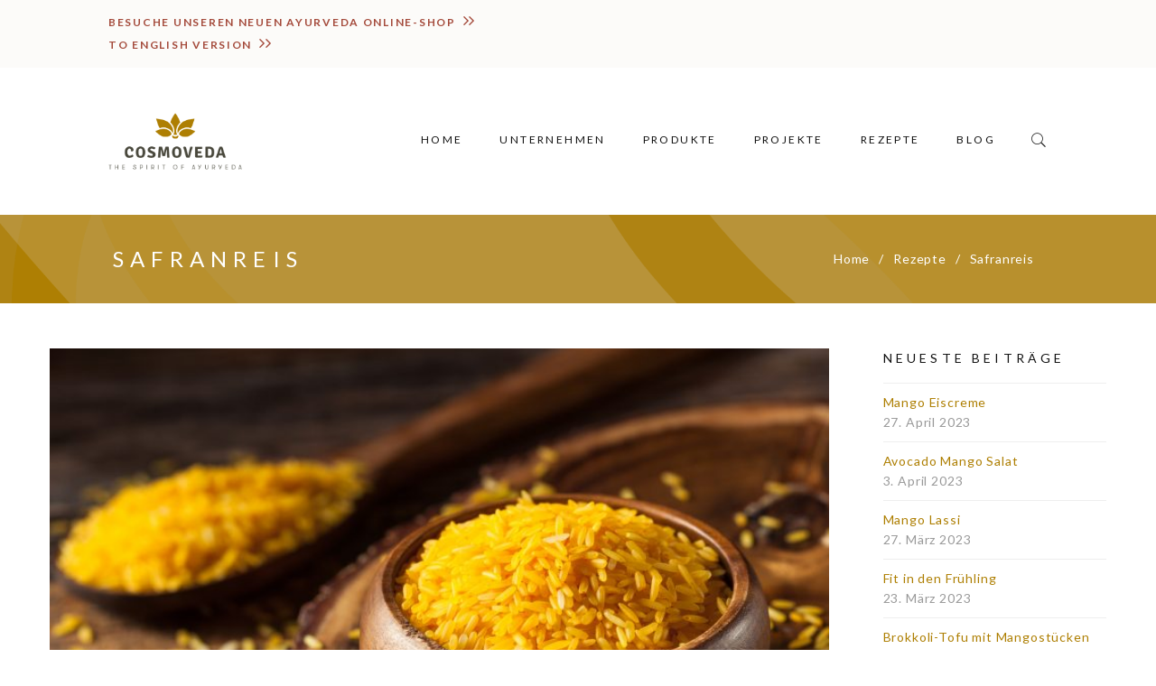

--- FILE ---
content_type: text/html; charset=UTF-8
request_url: http://www.cosmoveda.de/grune-mungobohnensuppe-mit-basmatireis-2-2/
body_size: 13356
content:
<!DOCTYPE html>
<html lang="de-DE">
<head>
		<meta charset="UTF-8">
	<meta name="viewport" content="width=device-width, initial-scale=1">
	<link rel="profile" href="http://gmpg.org/xfn/11">
	<link rel="pingback" href="http://www.cosmoveda.de/xmlrpc.php">
			<link rel="shortcut icon" href="http://www.cosmoveda.de/wp-content/uploads/2017/01/favicon.png">
		<link rel="apple-touch-icon" href="http://www.cosmoveda.de/wp-content/uploads/2017/01/apple-touch-icon.png"/>
			<title>Safranreis &#8211; COSMOVEDA</title>
<link rel='dns-prefetch' href='//cdnjs.cloudflare.com' />
<link rel='dns-prefetch' href='//css-tricks.com' />
<link rel='dns-prefetch' href='//fonts.googleapis.com' />
<link rel='dns-prefetch' href='//s.w.org' />
<link rel="alternate" type="application/rss+xml" title="COSMOVEDA &raquo; Feed" href="http://www.cosmoveda.de/feed/" />
<link rel="alternate" type="application/rss+xml" title="COSMOVEDA &raquo; Kommentar-Feed" href="http://www.cosmoveda.de/comments/feed/" />
		<script type="text/javascript">
			window._wpemojiSettings = {"baseUrl":"https:\/\/s.w.org\/images\/core\/emoji\/2\/72x72\/","ext":".png","svgUrl":"https:\/\/s.w.org\/images\/core\/emoji\/2\/svg\/","svgExt":".svg","source":{"concatemoji":"http:\/\/www.cosmoveda.de\/wp-includes\/js\/wp-emoji-release.min.js?ver=4.6.1"}};
			!function(a,b,c){function d(a){var c,d,e,f,g,h=b.createElement("canvas"),i=h.getContext&&h.getContext("2d"),j=String.fromCharCode;if(!i||!i.fillText)return!1;switch(i.textBaseline="top",i.font="600 32px Arial",a){case"flag":return i.fillText(j(55356,56806,55356,56826),0,0),!(h.toDataURL().length<3e3)&&(i.clearRect(0,0,h.width,h.height),i.fillText(j(55356,57331,65039,8205,55356,57096),0,0),c=h.toDataURL(),i.clearRect(0,0,h.width,h.height),i.fillText(j(55356,57331,55356,57096),0,0),d=h.toDataURL(),c!==d);case"diversity":return i.fillText(j(55356,57221),0,0),e=i.getImageData(16,16,1,1).data,f=e[0]+","+e[1]+","+e[2]+","+e[3],i.fillText(j(55356,57221,55356,57343),0,0),e=i.getImageData(16,16,1,1).data,g=e[0]+","+e[1]+","+e[2]+","+e[3],f!==g;case"simple":return i.fillText(j(55357,56835),0,0),0!==i.getImageData(16,16,1,1).data[0];case"unicode8":return i.fillText(j(55356,57135),0,0),0!==i.getImageData(16,16,1,1).data[0];case"unicode9":return i.fillText(j(55358,56631),0,0),0!==i.getImageData(16,16,1,1).data[0]}return!1}function e(a){var c=b.createElement("script");c.src=a,c.type="text/javascript",b.getElementsByTagName("head")[0].appendChild(c)}var f,g,h,i;for(i=Array("simple","flag","unicode8","diversity","unicode9"),c.supports={everything:!0,everythingExceptFlag:!0},h=0;h<i.length;h++)c.supports[i[h]]=d(i[h]),c.supports.everything=c.supports.everything&&c.supports[i[h]],"flag"!==i[h]&&(c.supports.everythingExceptFlag=c.supports.everythingExceptFlag&&c.supports[i[h]]);c.supports.everythingExceptFlag=c.supports.everythingExceptFlag&&!c.supports.flag,c.DOMReady=!1,c.readyCallback=function(){c.DOMReady=!0},c.supports.everything||(g=function(){c.readyCallback()},b.addEventListener?(b.addEventListener("DOMContentLoaded",g,!1),a.addEventListener("load",g,!1)):(a.attachEvent("onload",g),b.attachEvent("onreadystatechange",function(){"complete"===b.readyState&&c.readyCallback()})),f=c.source||{},f.concatemoji?e(f.concatemoji):f.wpemoji&&f.twemoji&&(e(f.twemoji),e(f.wpemoji)))}(window,document,window._wpemojiSettings);
		</script>
		<style type="text/css">
img.wp-smiley,
img.emoji {
	display: inline !important;
	border: none !important;
	box-shadow: none !important;
	height: 1em !important;
	width: 1em !important;
	margin: 0 .07em !important;
	vertical-align: -0.1em !important;
	background: none !important;
	padding: 0 !important;
}
</style>
<link rel='stylesheet' id='thememove-font-stroke7-css'  href='http://www.cosmoveda.de/wp-content/themes/tm-polygon/css/pe-icon-7-stroke.css?ver=4.6.1' type='text/css' media='all' />
<link rel='stylesheet' id='contact-form-7-css'  href='http://www.cosmoveda.de/wp-content/plugins/contact-form-7/includes/css/styles.css?ver=4.7' type='text/css' media='all' />
<link rel='stylesheet' id='essential-grid-plugin-settings-css'  href='http://www.cosmoveda.de/wp-content/plugins/essential-grid/public/assets/css/settings.css?ver=2.1.0' type='text/css' media='all' />
<link rel='stylesheet' id='tp-open-sans-css'  href='http://fonts.googleapis.com/css?family=Open+Sans%3A300%2C400%2C600%2C700%2C800&#038;ver=4.6.1' type='text/css' media='all' />
<link rel='stylesheet' id='tp-raleway-css'  href='http://fonts.googleapis.com/css?family=Raleway%3A100%2C200%2C300%2C400%2C500%2C600%2C700%2C800%2C900&#038;ver=4.6.1' type='text/css' media='all' />
<link rel='stylesheet' id='tp-droid-serif-css'  href='http://fonts.googleapis.com/css?family=Droid+Serif%3A400%2C700&#038;ver=4.6.1' type='text/css' media='all' />
<link rel='stylesheet' id='themepunchboxextcss-css'  href='http://www.cosmoveda.de/wp-content/plugins/essential-grid/public/assets/css/lightbox.css?ver=2.1.0' type='text/css' media='all' />
<link rel='stylesheet' id='projects-styles-css'  href='http://www.cosmoveda.de/wp-content/plugins/projects-by-woothemes/assets/css/woo-projects.css?ver=1.5.0' type='text/css' media='all' />
<link rel='stylesheet' id='projects-handheld-css'  href='http://www.cosmoveda.de/wp-content/plugins/projects-by-woothemes/assets/css/woo-projects-handheld.css?ver=1.5.0' type='text/css' media='all' />
<link rel='stylesheet' id='rs-plugin-settings-css'  href='http://www.cosmoveda.de/wp-content/plugins/revslider/public/assets/css/settings.css?ver=5.2.6' type='text/css' media='all' />
<style id='rs-plugin-settings-inline-css' type='text/css'>
#rs-demo-id {}
</style>
<link rel='stylesheet' id='tm-polygon-style-css'  href='http://www.cosmoveda.de/wp-content/themes/tm-polygon/style.css?ver=4.6.1' type='text/css' media='all' />
<link rel='stylesheet' id='tm-polygon-main-css'  href='http://www.cosmoveda.de/wp-content/themes/tm-polygon/css/main.css?ver=4.6.1' type='text/css' media='all' />
<style id='tm-polygon-main-inline-css' type='text/css'>
.mc4wp-form .input {
    max-width: 400px;
    background-color: #fff;
    border-color: #324452;
    color: #000;
}

.mc4wp-alert mc4wp-success {
    color: #fff;
}


.mc4wp-form input {
    display: inline-block !important;
    vertical-align: middle;
    margin-left: 0px !important;
    margin-top: 10px;
    margin-bottom: 15px;
    color: #fff;
}


span.wpcf7-not-valid-tip {
    color: #a44a3b;
    font-size: 1em;
    display: block;
}

div.wpcf7-validation-errors {
    border: 0px solid #f7e700;
    padding: 14px;
    background-color: #a44a3b;
    color: #fff;
    margin-left: 0px;
    margin-right: 0px;
}

div.wpcf7-mail-sent-ok {
 border: 0px solid #f7e700;
    padding: 14px;
    background-color: #ae7f03;
    color: #fff;
    margin-left: 0px;
    margin-right: 0px;
}

.mc4wp-form-basic .mc4wp-success, .mc4wp-form-theme .mc4wp-success
{
    color: #fff;
}

.sidebar .widget, .wpb_widgetised_column .widget {
    margin-bottom: 40px;
    padding-left: 30px;
}

.polygon-list ul li {
    list-style-type: none;
line-height: inherit;
}

.polygon-list.type1 li, .polygon-list.type2 li, .polygon-list.type3 li {
    position: relative;
    line-height: inherit;
}


 #site-navigation .menu > li.current-menu-item > a{
color: #ae7f03 !important; 
}

.sidebar .post-date{
    display: block;
}

.vc_tta-color-white.vc_tta-style-flat .vc_tta-tab > a:hover {
    background-color: #f2f1ed !important;
}

.vc_tta-color-white.vc_tta-style-flat .vc_tta-tab > a {
    background-color: #fff;
    color: #666;
}

.fa2 {
    display: inline-block;
    font: normal normal normal 19px/1 FontAwesome;
    text-rendering: auto;
    -webkit-font-smoothing: antialiased;
    -moz-osx-font-smoothing: grayscale;
    transform: translate(0, 0);
    color: #ae7f03;
}

@media (max-width: 768px){
.footer-column{
flex-basis: inherit !important;
    max-width: inherit !important;
}
}

.entry-content .vc_row{
    margin-left: 0;
    margin-right: 0;
}

.snapjs-left .snap-drawer-left, .snapjs-right .snap-drawer-right {
    display: block !important;
}

.current-page-ancestor.menu-item-76365 a{
    color: #ae7f03 !important;
}

.current-page-ancestor.menu-item-76580 a{
    color: #ae7f03 !important;
}

ul{
list-style-position:inside;
}

.kleinertextdunkler
{
font-family: inherit;
font-size: 88%;
font-style: inherit;
font-weight: inherit;
color: #6f6f6f;
letter-spacing: 0.7pt;
}

.single-project .big-title--single {
display: none;
}

div.wpcf7-mail-sent-ng
{
border: 0px solid #f7e700;
padding: 14px;
background-color: #a44a3b;
color: #fff;
margin-right: 0px;
}
.custom-logo { background-image: url("http://www.cosmoveda.de/wp-content/uploads/2016/11/logo-1.png") }
</style>
<link rel='stylesheet' id='tm-polygon-font-awesome-css'  href='http://www.cosmoveda.de/wp-content/themes/tm-polygon/css/font-awesome.min.css?ver=4.6.1' type='text/css' media='all' />
<link rel='stylesheet' id='tm-polygon-pe-icon-7-stroke-css'  href='http://www.cosmoveda.de/wp-content/themes/tm-polygon/css/pe-icon-7-stroke.css?ver=4.6.1' type='text/css' media='all' />
<link rel='stylesheet' id='tm-polygon-pe-icon-7-helper-css'  href='http://www.cosmoveda.de/wp-content/themes/tm-polygon/css/helper.css?ver=4.6.1' type='text/css' media='all' />
<link rel='stylesheet' id='mc4wp-form-basic-css'  href='http://www.cosmoveda.de/wp-content/plugins/mailchimp-for-wp/assets/css/form-basic.min.css?ver=4.1.11' type='text/css' media='all' />
<link rel='stylesheet' id='kirki_google_fonts-css'  href='//fonts.googleapis.com/css?family=Lato%3Aregular%2Citalic%2C100%2C700%2C400%2C400%2C400%2C400%2C900%2C500%2C600%2C500%2C400%2C400%2C400%26subset%3Dcyrillic%2Ccyrillic-ext%2Cdevanagari%2Cgreek%2Cgreek-ext%2Ckhmer%2Clatin%2Clatin-ext%2Cvietnamese&#038;ver=1.0.0' type='text/css' media='all' />
<link rel='stylesheet' id='kirki-styles-css'  href='http://www.cosmoveda.de/wp-content/themes/tm-polygon/core/customizer/kirki/assets/css/kirki-styles.css' type='text/css' media='all' />
<style id='kirki-styles-inline-css' type='text/css'>
#site-navigation .menu > li.custom-logo > a, .site-branding{padding:50px 15px 50px 15px;}.site-branding a img{max-height:100px;max-width:;}.pri-color, .scrollup, .woocommerce div.product p.price, .woo-content-product .amount, .woocommerce div.product span.price, .vc_progress_bar .value-item > span, .thememove_testimonials .owl-controls .owl-nav .owl-prev, .thememove_testimonials .owl-controls .owl-nav .owl-next, .polygon-list.type1 li:before, .polygon-list.type2 li:before, .polygon-list.type3 li:before, .vc_tta-accordion.vc_tta-color-grey.vc_tta-style-classic .vc_tta-panel.vc_active .vc_tta-panel-heading a, .vc_tta-accordion.vc_tta-color-grey.vc_tta-style-classic .vc_tta-panel.vc_active .vc_tta-panel-heading:hover a, .vc_tta-accordion.vc_tta-color-grey.vc_tta-style-classic .vc_tta-panel .vc_tta-panel-heading a:hover, .countdown-clock > h1, .countdown-clock > h2, .countdown-clock > h3, .countdown-clock > h4, .countdown-clock > h5, .countdown-clock > h6, .single-post .entry-title, .vc_tta.vc_tta-spacing-1.tab-skin2 .vc_tta-tab.vc_active a,.vc_tta.vc_tta-spacing-1.tab-skin2 .vc_tta-tab a:hover, .polygon-hoz-tab.vc_tta-tabs .vc_tta-tab.vc_active a .vc_tta-title-text, .polygon-hoz-tab.vc_tta-tabs .vc_tta-tab a:hover .vc_tta-title-text, .woocommerce .shop_table.cart, .vc_progress_bar .value-item > span, .countdown-clock.type02 div h1:first-child, .drop-caps.skin5:first-letter, .snap-drawer-right aside.widget .menu-main-container li a:hover, .snap-drawer-right aside.widget .menu-second-menu-container li a:hover, .woocommerce nav.woocommerce-pagination ul li a:focus, .woocommerce nav.woocommerce-pagination ul li a:hover, .woocommerce nav.woocommerce-pagination ul li span.current , .contact-detail span[class*="pe-7s"]:before{color:#ae7f03;}.pri-bg, .scrollup:hover, .woocommerce .woocommerce-tabs ul.tabs li.active a, .woocommerce ul.products li.product .onsale, .polygon-grid .minimal-light .esg-navigationbutton, .polygon-grid .minimal-light .esg-navigationbutton:hover, .recent-posts__item .recent-posts-desc .dates, .title-arrow, .post-table-sub-content > .dates, .post .post-quote, .vc_tta.vc_tta-spacing-1.tab-skin1 .vc_tta-tab.vc_active a, .vc_tta.vc_tta-spacing-1.tab-skin1 .vc_tta-tab a:hover, .vc_pie_chart .vc_pie_wrapper .vc_pie_chart_value, .vc_progress_bar.dark .value-item .content-item .vc_bar .vc_label_units, .drop-caps.skin2:first-letter, .vc_tta.vc_tta-spacing-1.tab-skin1 .vc_tta-panels-container .vc_active .vc_tta-panel-heading{background-color:#ae7f03;}.mini-cart .widget_shopping_cart_content, .search-box input[type="search"], .scrollup, .woocommerce .woocommerce-tabs ul.tabs li.active a, .vc_tta.vc_tta-spacing-1.tab-skin1 .vc_tta-tab.vc_active a, .polygon-hoz-tab.vc_tta-tabs .vc_tta-tab a, .vc_tta.vc_tta-spacing-1.tab-skin1 .vc_tta-tab a:hover, .vc_tta-tabs:not([class*=vc_tta-gap]):not(.vc_tta-o-no-fill).vc_tta-tabs-position-left .vc_tta-tab.vc_active>a , .drop-caps.skin2:first-letter, .woocommerce nav.woocommerce-pagination ul li a:focus, .woocommerce nav.woocommerce-pagination ul li a:hover, .woocommerce nav.woocommerce-pagination ul li span.current , .vc_tta.vc_tta-spacing-1.tab-skin1 .vc_tta-panels-container .vc_active .vc_tta-panel-heading{border-color:#ae7f03;}.title-arrow:after, blockquote{border-left-color:#ae7f03;}.vc_progress_bar.dark .value-item .content-item .vc_bar .vc_label_units:after, .vc_pie_chart .vc_pie_wrapper .vc_pie_chart_value:after{border-top-color:#ae7f03;}.second-color, .scrollup:hover{color:#cea952;}.second-bg{background-color:#cea952;}a{color:#ae7f03;}a:hover, .sidebar .widget .tagcloud a:hover, .post-table-content .entry-title a:hover, .post-table-sub-content .entry-title a:hover,.postcontent-type02 article.post .postcontent-gird-content .entry-title a:hover,.single-post .comment .comment-reply-link:hover, .page .comment .comment-reply-link:hover,.post-navigation .nav-links a:hover, .author-info .author-email a, .single-post .tags a:hover, .single-post .tags a:focus, .mini-cart .widget_shopping_cart_content .wc-forward:hover,.mini-cart .widget_shopping_cart_content .cart_list li .remove:hover, .related-projects .project-title a:hover, .social-menu.link-black ul li a:hover{color:#926c17;}.sidebar .widget .tagcloud a:hover, .single-post .tags a:hover, .single-post .tags a:focus{border-color:#926c17;}.tm_bread_crumb a, .tm_bread_crumb{color:#ffffff;}.tm_bread_crumb a:hover{color:#ffffff;}body{font-family:Lato;font-weight:400;font-size:14px;letter-spacing:0.06em;color:#999999;}h1,h2,h3,h4,h5,h6{font-family:Lato;font-weight:400;letter-spacing:0.3em;}h1, h2, h3, h4, h5, h6{color:#111111;}h1{font-size:50px;}h2{font-size:32px;}h3{font-size:24px;}h4{font-size:18px;}h5{font-size:14px;}h6{font-size:12px;}body.boxed{background-color:#999999;}.search-cart #open-right i, .search-cart #open-right span{color:#ffffff;}.search-cart #open-right:hover i, .search-cart #open-right:hover span{color:#ae7f03;}#open-left{color:#111111;}#site-navigation{font-family:Lato;font-weight:400;font-size:12px;}#site-navigation .menu > ul > li > a, #site-navigation .menu > li > a{color:#111111;}#site-navigation .menu > ul > li > a:hover, #site-navigation .menu > li > a:hover{color:#ae7f03;}.header03 #site-navigation .menu > ul > li.current-menu-item a, .header03 #site-navigation .menu > li.current-menu-item a, .header03 #site-navigation .menu > ul > li:hover a, .header03 #site-navigation .menu > li:hover a{border-color:#ae7f03;}#site-navigation .sub-menu,#site-navigation .children{font-family:Lato;}#site-navigation .sub-menu li a, #site-navigation .children li a{font-weight:400;font-size:12px;color:#ffffff;}#site-navigation .sub-menu li a:hover, #site-navigation .children li a:hover, #site-navigation .menu li.mega-menu > .sub-menu .mega_menu_shop a:hover{color:#ae7f03;}.site-header.sticky-menu.headroom--not-top #site-navigation .menu > ul > li > a, .site-header.sticky-menu.headroom--not-top #site-navigation .menu > li > a, .site-header.sticky-menu.headroom--not-top .search-box i:before, .site-header.sticky-menu.headroom--not-top .search-box i:after, .site-header.sticky-menu.headroom--not-top .mini-cart .mini-cart__button .mini-cart-icon:before, .site-header.sticky-menu.headroom--not-top .title-cart{color:#111111;}#site-navigation .primary-menu{margin:0px 0px 0px 0px;}#site-navigation .menu > ul > li > a, #site-navigation .menu > li > a, .search-cart{padding:42px 19px 42px 19px;}#site-navigation .primary-menu .sub-menu, #site-navigation .menu .children{padding:20px 30px 20px 30px;}#site-navigation .menu .sub-menu li a, #site-navigation .menu .children li a{padding:13px 0px 13px 0px;}#site-navigation #primary-menu > li{border-width:0px 0px 0px 0px;border-style:solid;border-color:#999999;}#site-navigation #primary-menu > li:hover{border-color:#999999;}#site-navigation #primary-menu li .sub-menu li:first-child a{border-width:0 0 0px 0;}#site-navigation #primary-menu li .sub-menu li a{border-width:1px 0 0px 0;border-style:solid;border-color:rgba(255,255,255,0.05);}#site-navigation #primary-menu li .sub-menu li a:hover{border-color:rgba(255,255,255,0.05);}.main-navigation{background-color:#ffffff;}#site-navigation .menu > ul > li:after, #site-navigation .menu > li{background-color:rgba(255,255,255,0.2);}#site-navigation .sub-menu li, #site-navigation .children li, #site-navigation .primary-menu .sub-menu, #site-navigation .menu .children{background-color:#111111;}#site-navigation .sub-menu li a:hover, #site-navigation .children li a:hover{background-color:#111111;}.site-header.sticky-menu.headroom--not-top{background-color:rgba(255,255,255,0.64);}.btn, button, input[type=submit], input[type=reset], input[type=button], .woocommerce div.product form.cart .button,.woocommerce #respond input#submit, .woocommerce a.button, .woocommerce button.button, .woocommerce input.button,.woocommerce .cart .button,.woocommerce a.button.alt,.woocommerce #payment .form-row .button{font-family:Lato;font-size:12px;font-weight:900;color:#ae7f03;padding:13px 35px 13px 35px;margin:0px 10px 10px 0px;}.btn:hover, a.btn:hover, button:hover, input[type=submit]:hover, input[type=reset]:hover, input[type=button]:hover, .woocommerce div.product form.cart .button:hover,.woocommerce #respond input#submit:hover, .woocommerce a.button:hover, .woocommerce button.button:hover, .woocommerce input.button:hover,.woocommerce .cart .button:hover,.woocommerce a.button.alt:hover,.woocommerce #payment .form-row .button:hover{color:#ffffff;}.btn.skin-fill-blue{color:#ffffff;border-color:#ae7f03;background:#ae7f03;}.btn.skin-fill-blue:hover{color:#ffffff;border-color:#cea952;background:#cea952;}.btn.skin-fill-blue.has-icon i{color:#ae7f03;background-color:#ffffff;}.btn.skin-fill-white, .btn.skin-fill-white span{color:#ae7f03;}.btn.skin-fill-white:hover{color:#926c17;border-color:#f5f5f5;background:#f5f5f5;}.btn.skin-fill-white.has-icon i{color:;background-color:#ae7f03;}.btn.skin-fill-black, .btn.skin-fill-black span{color:#ffffff;}.btn.skin-fill-black:hover{color:#ffffff;border-color:#333333;background:#333333;}.btn, button, input[type=submit], input[type=reset], input[type=button], .woocommerce div.product form.cart .button, .woocommerce #respond input#submit, .woocommerce a.button, .woocommerce button.button, .woocommerce input.button,.woocommerce a.button.alt,.woocommerce #payment .form-row .button{border-width:2px 2px 2px 2px;}.btn, button, input[type=submit], input[type=reset], input[type=button], .woocommerce div.product form.cart .button, .woocommerce #respond input#submit, .woocommerce a.button, .woocommerce button.button, .woocommerce input.button,.woocommerce .cart .button,.woocommerce a.button.alt,.woocommerce #payment .form-row .button{border-style:solid;border-color:#ae7f03;background:rgba(255,255,255,0);}.btn:hover, button:hover, input[type=submit]:hover, input[type=reset]:hover, input[type=button]:hover, .woocommerce div.product form.cart .button:hover, .woocommerce #respond input#submit:hover, .woocommerce a.button:hover, .woocommerce button.button, .woocommerce input.button:hover,.woocommerce .cart .button:hover,.woocommerce a.button.alt:hover,.woocommerce #payment .form-row .button:hover{border-color:#ae7f03;}.btn.skin-fill-white{border-color:#ffffff;background:#ffffff;}.btn.skin-fill-black{border-color:#111111;background:#111111;}.btn:hover, button:hover, input[type=submit]:hover, input[type=reset]:hover, input[type=button]:hover, .woocommerce div.product form.cart .button:hover,.woocommerce #respond input#submit:hover, .woocommerce a.button:hover, .woocommerce button.button:hover, .woocommerce input.button:hover,.woocommerce .cart .button:hover,.woocommerce a.button.alt:hover,.woocommerce #payment .form-row .button:hover{background:#ae7f03;}.btn.skin-fill-black.has-icon i{background-color:#ffffff;}.site-top .top-has-link *[class*="pe-7s"], .site-top .fa{font-size:18px;color:#a44a3b;}.site-top{font-family:Lato;padding:10px 0px 15px 0px;margin:0px 0px 0px 0px;border-width:0px 0px 0px 0px;border-style:solid;border-color:#dddddd;background-color:#fcfbf9;}.site-top .top-has-link{font-size:15px;font-weight:500;color:#a44a3b;}.site-top .top-has-link a{font-family:Lato;font-size:16px;font-weight:600;color:#a44a3b;}.site-top .top-has-link a:hover{color:#6a4c3f;}.site-header{font-family:Lato;font-size:14px;font-weight:500;border-width:0px 0px 0px 0px;border-style:solid;border-color:#000000;}.site-header,.extra-info h3{color:#020202;}.search-box i:before, .search-box i:after{color:#111111;}.site-header, .sticky-menu{background-color:#ffffff;}.footer-column-container .footer-column:first-child{flex-basis:35%;max-width:35%;}.footer-column-container .footer-column:nth-child(2){flex-basis:25%;max-width:25%;}.footer-column-container .footer-column:nth-child(3){flex-basis:20%;max-width:20%;}.footer-column-container .footer-column:nth-child(4){flex-basis:20%;max-width:20%;}body footer{font-family:Lato;font-size:14px;font-weight:400;color:#999999;}body footer a{color:#999999;}body footer a:hover{color:#ae7f03;}body footer .widget-title{color:#ffffff;}.site-footer .widget.widget_recent_entries ul li a:before{color:#999999;}.site-footer{padding:100px 0px 100px 0px;margin:0px 0px 0px 0px;background-color:#222222;}.site-footer .widget.widget_recent_entries ul li, .site-footer .widget.widget_recent_entries ul li:first-child{border-color:#333333;}.copyright{padding:0px 0px 15px 0px;color:#999999;background-color:#333333;}.copyright a{color:#ffffff;}.copyright a:hover{color:#1674D1;}.social-menu .menu li a:before{font-size:16px;}.big-title .entry-title{font-family:Lato;font-weight:400;letter-spacing:0.3em;color:#ffffff;font-size:24px;padding:30px 20px 30px 20px;}.big-title{background-color:#ae7f03;background-image:url("http://cosmoveda.lotus.lotus-life.info/wordpress3/wp-content/uploads/2016/11/parallax-hintergrund-braun-schwach.png");}.big-title:after{background-color:rgba(238,238,238,0);}.shop-title.big-title{background-color:#ffffff;background-image:url("http://polygon.thememove.com/data/images/section/bg-header-shop.jpg");}.big-title--single .entry-title{font-family:Lato;font-weight:400;letter-spacing:0.3em;color:#ffffff;font-size:24px;padding:0px 20px 0px 20px;}.big-title--single{background-color:#ae7f03;background-image:url("http://cosmoveda.lotus.lotus-life.info/wordpress3/wp-content/uploads/2016/11/parallax-hintergrund-braun-schwach.png");}.big-title--single:after{background-color:rgba(238,238,238,0);}@media ( max-width: 61.9375rem ){.site-header{background-color:#ffffff;}}
</style>
<script type='text/javascript' src='http://www.cosmoveda.de/wp-includes/js/jquery/jquery.js?ver=1.12.4'></script>
<script type='text/javascript' src='http://www.cosmoveda.de/wp-includes/js/jquery/jquery-migrate.min.js?ver=1.4.1'></script>
<script type='text/javascript' src='http://www.cosmoveda.de/wp-content/plugins/essential-grid/public/assets/js/lightbox.js?ver=2.1.0'></script>
<script type='text/javascript' src='http://www.cosmoveda.de/wp-content/plugins/essential-grid/public/assets/js/jquery.themepunch.tools.min.js?ver=2.1.0'></script>
<script type='text/javascript' src='http://www.cosmoveda.de/wp-content/plugins/revslider/public/assets/js/jquery.themepunch.revolution.min.js?ver=5.2.6'></script>
<script type='text/javascript' src='http://www.cosmoveda.de/wp-content/themes/tm-polygon/js/smoothscroll.js?ver=4.6.1'></script>
<link rel='https://api.w.org/' href='http://www.cosmoveda.de/wp-json/' />
<link rel="EditURI" type="application/rsd+xml" title="RSD" href="http://www.cosmoveda.de/xmlrpc.php?rsd" />
<link rel="wlwmanifest" type="application/wlwmanifest+xml" href="http://www.cosmoveda.de/wp-includes/wlwmanifest.xml" /> 
<link rel='prev' title='Rote Linsenbällchen' href='http://www.cosmoveda.de/grune-mungobohnensuppe-mit-basmatireis-2/' />
<link rel='next' title='Die sechs Geschmäcker' href='http://www.cosmoveda.de/die-sechs-geschmaecker/' />
<meta name="generator" content="WordPress 4.6.1" />
<link rel="canonical" href="http://www.cosmoveda.de/grune-mungobohnensuppe-mit-basmatireis-2-2/" />
<link rel='shortlink' href='http://www.cosmoveda.de/?p=75885' />
<link rel="alternate" type="application/json+oembed" href="http://www.cosmoveda.de/wp-json/oembed/1.0/embed?url=http%3A%2F%2Fwww.cosmoveda.de%2Fgrune-mungobohnensuppe-mit-basmatireis-2-2%2F" />
<link rel="alternate" type="text/xml+oembed" href="http://www.cosmoveda.de/wp-json/oembed/1.0/embed?url=http%3A%2F%2Fwww.cosmoveda.de%2Fgrune-mungobohnensuppe-mit-basmatireis-2-2%2F&#038;format=xml" />
		<script type="text/javascript">
			var ajaxRevslider;
			
			jQuery(document).ready(function() {
				// CUSTOM AJAX CONTENT LOADING FUNCTION
				ajaxRevslider = function(obj) {
				
					// obj.type : Post Type
					// obj.id : ID of Content to Load
					// obj.aspectratio : The Aspect Ratio of the Container / Media
					// obj.selector : The Container Selector where the Content of Ajax will be injected. It is done via the Essential Grid on Return of Content
					
					var content = "";

					data = {};
					
					data.action = 'revslider_ajax_call_front';
					data.client_action = 'get_slider_html';
					data.token = 'e5b35e6322';
					data.type = obj.type;
					data.id = obj.id;
					data.aspectratio = obj.aspectratio;
					
					// SYNC AJAX REQUEST
					jQuery.ajax({
						type:"post",
						url:"http://www.cosmoveda.de/wp-admin/admin-ajax.php",
						dataType: 'json',
						data:data,
						async:false,
						success: function(ret, textStatus, XMLHttpRequest) {
							if(ret.success == true)
								content = ret.data;								
						},
						error: function(e) {
							console.log(e);
						}
					});
					
					 // FIRST RETURN THE CONTENT WHEN IT IS LOADED !!
					 return content;						 
				};
				
				// CUSTOM AJAX FUNCTION TO REMOVE THE SLIDER
				var ajaxRemoveRevslider = function(obj) {
					return jQuery(obj.selector+" .rev_slider").revkill();
				};

				// EXTEND THE AJAX CONTENT LOADING TYPES WITH TYPE AND FUNCTION
				var extendessential = setInterval(function() {
					if (jQuery.fn.tpessential != undefined) {
						clearInterval(extendessential);
						if(typeof(jQuery.fn.tpessential.defaults) !== 'undefined') {
							jQuery.fn.tpessential.defaults.ajaxTypes.push({type:"revslider",func:ajaxRevslider,killfunc:ajaxRemoveRevslider,openAnimationSpeed:0.3});   
							// type:  Name of the Post to load via Ajax into the Essential Grid Ajax Container
							// func: the Function Name which is Called once the Item with the Post Type has been clicked
							// killfunc: function to kill in case the Ajax Window going to be removed (before Remove function !
							// openAnimationSpeed: how quick the Ajax Content window should be animated (default is 0.3)
						}
					}
				},30);
			});
		</script>
		<style type="text/css">
			::-webkit-scrollbar {
			max-width: 10px;
			background-color: #cea952;
		}

		::-webkit-scrollbar-thumb {
			background-color: #ae7f03;
		}

		/*::-webkit-scrollbar-thumb:window-inactive {*/
			/*background: rgba(33, 33, 33, .3);*/
		/*}*/
	</style>
<meta name="generator" content="Powered by Visual Composer - drag and drop page builder for WordPress."/>
<!--[if lte IE 9]><link rel="stylesheet" type="text/css" href="http://www.cosmoveda.de/wp-content/plugins/js_composer/assets/css/vc_lte_ie9.min.css" media="screen"><![endif]--><!--[if IE  8]><link rel="stylesheet" type="text/css" href="http://www.cosmoveda.de/wp-content/plugins/js_composer/assets/css/vc-ie8.min.css" media="screen"><![endif]--><meta name="generator" content="Powered by Slider Revolution 5.2.6 - responsive, Mobile-Friendly Slider Plugin for WordPress with comfortable drag and drop interface." />
<noscript><style type="text/css"> .wpb_animate_when_almost_visible { opacity: 1; }</style></noscript></head>

<body class="single single-post postid-75885 single-format-standard group-blog header02  core_1342 wpb-js-composer js-comp-ver-4.12 vc_responsive">
		<div class="snap-drawers">
		<style scoped>
			.snap-drawer-left , .snap-drawer-right {
				display: none;
			}
		</style>
		<div class="snap-drawer snap-drawer-left">
			<div class="mobile-menu"><ul id="mobile-menu" class="menu"><li id="menu-item-75792" class="menu-item menu-item-type-post_type menu-item-object-page menu-item-75792"><a href="http://www.cosmoveda.de/">HOME</a><i class="sub-menu-toggle fa fa-angle-down"></i></li>
<li id="menu-item-76189" class="menu-item menu-item-type-post_type menu-item-object-page menu-item-76189"><a href="http://www.cosmoveda.de/unternehmen-cosmoveda/">UNTERNEHMEN</a><i class="sub-menu-toggle fa fa-angle-down"></i></li>
<li id="menu-item-76244" class="menu-item menu-item-type-post_type menu-item-object-page menu-item-76244"><a href="http://www.cosmoveda.de/produkte/">PRODUKTE</a><i class="sub-menu-toggle fa fa-angle-down"></i></li>
<li id="menu-item-76365" class="menu-item menu-item-type-post_type menu-item-object-page menu-item-76365"><a href="http://www.cosmoveda.de/projekte-2/">PROJEKTE</a><i class="sub-menu-toggle fa fa-angle-down"></i></li>
<li id="menu-item-76355" class="menu-item menu-item-type-taxonomy menu-item-object-category current-post-ancestor current-menu-parent current-post-parent menu-item-76355"><a href="http://www.cosmoveda.de/category/rezepte/">REZEPTE</a><i class="sub-menu-toggle fa fa-angle-down"></i></li>
<li id="menu-item-76358" class="menu-item menu-item-type-post_type menu-item-object-page menu-item-76358"><a href="http://www.cosmoveda.de/blog-grid-layout/">BLOG</a><i class="sub-menu-toggle fa fa-angle-down"></i></li>
</ul></div>		</div>

		<div class="snap-drawer snap-drawer-right">
							<i id="close-right" class="pe-7s-close"></i>
				<div class="widget-container">
											<aside id="categories-2" class="widget widget_categories"><h5 class="widget-title">WO LANDET DAS HIER??</h5>		<ul>
	<li class="cat-item cat-item-38"><a href="http://www.cosmoveda.de/category/aktuelles/" >Aktuelles</a>
</li>
	<li class="cat-item cat-item-37"><a href="http://www.cosmoveda.de/category/buchempfehlungen/" >Buchempfehlungen</a>
</li>
	<li class="cat-item cat-item-113"><a href="http://www.cosmoveda.de/category/gewuerze-kraeuter/" >Gewürze &amp; Kräuter</a>
</li>
	<li class="cat-item cat-item-120"><a href="http://www.cosmoveda.de/category/lebensweisheit/" >Lebensweisheit</a>
</li>
	<li class="cat-item cat-item-6"><a href="http://www.cosmoveda.de/category/lifestyle/" >Lifestyle</a>
</li>
	<li class="cat-item cat-item-39"><a href="http://www.cosmoveda.de/category/rezepte/" >Rezepte</a>
</li>
	<li class="cat-item cat-item-121"><a href="http://www.cosmoveda.de/category/archivierte-beitraege/" >Archivierte Beiträge</a>
</li>
		</ul>
</aside>									</div>
				<div class="social">
					<div class="social-menu"><ul id="social-menu" class="menu"><li id="menu-item-75632" class="menu-item menu-item-type-custom menu-item-object-custom menu-item-75632"><a href="https://www.abc.de">Facebook</a></li>
</ul></div>				</div>
					</div>
	</div>

	<div id="page" class="hfeed site">
		
<header class="site-header">
	<div class="site-top hidden-xs hidden-sm">
		<div class="container">
							<div class="row middle">
					<div class="col-md-7 top-has-link">
						<aside id="text-1" class="widget top-left widget_text">			<div class="textwidget"><a href="http://www.cosmoveda.de/shop/" target="_blank"><h7 style="text-transform: uppercase;text-align:right; letter-spacing:1.3pt;font-size:9pt;" class="vc_custom_heading">Besuche unseren neuen Ayurveda Online-Shop</A>&nbsp;&nbsp;<i class="fa fa-angle-right"></i><i class="fa fa-angle-right"></i>
<br><a href="http://en.cosmoveda.de" target="_blank"><h7 style="text-transform: uppercase;text-align:right; letter-spacing:1.3pt;font-size:9pt;" class="vc_custom_heading">To English Version</A>&nbsp;&nbsp;<i class="fa fa-angle-right"></i><i class="fa fa-angle-right"></i></div>
		</aside>					</div>
					<div class="col-md-5 end-md end-lg">

						
						<div class="social-menu top-has-link"><ul id="social-menu-top" class="menu"><li class="menu-item menu-item-type-custom menu-item-object-custom menu-item-75632"><a href="https://www.abc.de">Facebook</a></li>
</ul></div>					</div>
				</div>
					</div>
	</div>
	<div class="sticky-menu">
		<div class="container ">
		<div class="row middle-xs middle-sm">
			<div class="col-lg-2 col-xs-10 site-branding logo">
									<a id="logo" href="http://www.cosmoveda.de/" rel="home">
						<img
							src="http://www.cosmoveda.de/wp-content/uploads/2016/11/logo-1.png"
							alt="COSMOVEDA"/>
					</a>
							</div>
			<div class="col-xs-2 hidden-lg end">
				<i id="open-left" class="fa fa-navicon"></i>
			</div>
			<div class="col-lg-10 hidden-xs hidden-sm hidden-md">
				<nav id="site-navigation" class="main-navigation hidden-xs hidden-sm">
					<div>
													<div class="search-cart hidden-xs hidden-sm pull-right">
								<div class="search-box">
									<form role="search" method="get" class="search-form" action="http://www.cosmoveda.de/">
				<label>
					<span class="screen-reader-text">Suche nach:</span>
					<input type="search" class="search-field" placeholder="Suche&#160;&hellip;" value="" name="s" />
				</label>
				<input type="submit" class="search-submit" value="Suche" />
			</form>									<i class="pe-7s-search"></i>
								</div>
							</div>
												<div class="primary-menu pull-right"><ul id="primary-menu" class="menu"><li class="menu-item menu-item-type-post_type menu-item-object-page menu-item-75792"><a href="http://www.cosmoveda.de/">HOME</a></li>
<li class="menu-item menu-item-type-post_type menu-item-object-page menu-item-76189"><a href="http://www.cosmoveda.de/unternehmen-cosmoveda/">UNTERNEHMEN</a></li>
<li class="menu-item menu-item-type-post_type menu-item-object-page menu-item-76244"><a href="http://www.cosmoveda.de/produkte/">PRODUKTE</a></li>
<li class="menu-item menu-item-type-post_type menu-item-object-page menu-item-76365"><a href="http://www.cosmoveda.de/projekte-2/">PROJEKTE</a></li>
<li class="menu-item menu-item-type-taxonomy menu-item-object-category current-post-ancestor current-menu-parent current-post-parent menu-item-76355"><a href="http://www.cosmoveda.de/category/rezepte/">REZEPTE</a></li>
<li class="menu-item menu-item-type-post_type menu-item-object-page menu-item-76358"><a href="http://www.cosmoveda.de/blog-grid-layout/">BLOG</a></li>
</ul></div>					</div>
				</nav>
				<!-- #site-navigation -->
			</div>
		</div>
	</div>
	</div>
</header><!-- .site-header -->
				<div id="content" class="site-content">
			
	<header class="big-title--single"
	        style="background-image: url('http://cosmoveda.lotus.lotus-life.info/wordpress3/wp-content/uploads/2016/11/parallax-hintergrund-braun-schwach.png')">
		<div class="container">
			<div class="row middle">
			<h1 class="entry-title col-md-6">Safranreis</h1>							<div class="breadcrumb col-md-6 end">
					<div class="container">
						<ul class="tm_bread_crumb">
	<li class="level-1 top"><a href="http://www.cosmoveda.de/">Home</a></li>
	<li class="level-2 sub"><a href="http://www.cosmoveda.de/category/rezepte/">Rezepte</a></li>
	<li class="level-3 sub tail current">Safranreis</li>
</ul>
					</div>
				</div>
						</div>
		</div>
	</header>
	<div class="container">
		<div class="row">
																<div class="col-md-9">
				<div class="content">
											<article id="post-75885" class="gt01 post-75885 post type-post status-publish format-standard has-post-thumbnail hentry category-rezepte" itemscope="itemscope"
						         itemtype="http://schema.org/CreativeWork">
							<div class="entry-content">
											<div class="post-thumb">
			<a href="http://www.cosmoveda.de/grune-mungobohnensuppe-mit-basmatireis-2-2/"><img width="770" height="494" src="http://www.cosmoveda.de/wp-content/uploads/2016/11/iStock_95435537_XXLARGE-770x494.jpg" class="attachment-tm-polygon-post-thumb size-tm-polygon-post-thumb wp-post-image" alt="Raw Organic Yellow Saffron Rice in a Bowl" srcset="http://www.cosmoveda.de/wp-content/uploads/2016/11/iStock_95435537_XXLARGE-770x494.jpg 770w, http://www.cosmoveda.de/wp-content/uploads/2016/11/iStock_95435537_XXLARGE-600x385.jpg 600w" sizes="(max-width: 770px) 100vw, 770px" /></a>
		</div>
	
					<div class="entry-meta">
					<span class="categories-links">
						<i class="fa fa-clock-o"></i>
						8. November 2016</span>
					<span class="author vcard"><i
							class="fa fa-user"></i> Maria Ganescu</span>
					<span class="categories-links"><i
							class="fa fa-folder-open"></i><a href="http://www.cosmoveda.de/category/rezepte/" rel="category tag">Rezepte</a> </span>
					<span class="comments-counts"><i
							class="fa fa-comment"></i>0 comment</span>
				<span><a href="#" class="jm-post-like" data-post_id="75885" title="Like"><i id="icon-unlike" class="icon-unlike"></i>&nbsp;Like</a></span>
			</div><!-- .entry-meta -->
			<hr />
			<h3 class="entry-title">Safranreis</h3>
		
	<div class="entry-content">
		<p>Wie erhält der Reis ein köstlich feines Safran Aroma und wird gleichmässig goldgelb eingefärbt? Wir verraten Dir gerne unser Geheimnis: Nimm die Menge Salz, die Du für die Zubereitung der Portion Reis benötigst und gebe diese zusammen mit 4-5 ganzen Safranfäden in einen Mörser (bei einer Portion für 4-6 Portionen).</p>
<p>Verreibe nun mit kräftigen Rührbewegungen das Salz mit dem Safran im Mörser. Das Salz erhält eine leicht rosa Färbung und wird in seiner Konsistenz noch feiner.</p>
<p>Koche mit diesem Salz den Reis – Du wirst ein wunderbar duftendes und gelbgefärbtes Reisgericht erhalten, das Du nach Belieben weiterverarbeiten kannst. Zu Safran-Gemüsereis oder als Beilage zu einem delikaten Curry.</p>
<p>Safran – das kostbarste Gewürze der Welt, gehört zu der Familie der Krokusse. Aus ihren Stempelblüten werden die Safranfäden von Hand geerntet. Für 5 Gramm Safran benötigt man ca. 800 Safranblüten. Cosmoveda garantiert Dir erstklassige Ware.<br />
Wir empfehlen für die Zubereitung weissen Basmatireis, ganze Safranfäden und Steinsalz, ganz nach ayurvedischem Vorbild.</p>
<p>Du erhälst alle Produkte in Bio und Fair Trade Qualität ganz einfach in unserem <a href="http://www.cosmoveda.de/shop/de/search?page=search&amp;page_action=query&amp;desc=on&amp;sdesc=on&amp;keywords=safran" target="_blank">COSMOVEDA Online-Shop.</a></p>
			</div>
	<!-- .entry-content -->
	<div class="entry-footer">
		<div class="row middle">
			<div class="col-sm-12">
				<div class="tags">
									</div>
			</div>
		</div>
		<div class="row">
			<div class="col-sm-12">
				<div class="share">
					<h5>Share</h5>
					<span><a target="_blank"
					         href="http://www.facebook.com/sharer/sharer.php?u=http://www.cosmoveda.de/grune-mungobohnensuppe-mit-basmatireis-2-2/"><i
								class="fa fa-facebook"></i></a></span>
					<span><a target="_blank"
					         href="http://twitter.com/share?text=Safranreis&url=http://www.cosmoveda.de/grune-mungobohnensuppe-mit-basmatireis-2-2/&via=twitter&related=coderplus%3AWordpress+Tips%2C+jQuery+and+more"><i
								class="fa fa-twitter"></i></a></span>
					<span><a target="_blank" href="https://plus.google.com/share?url=http://www.cosmoveda.de/grune-mungobohnensuppe-mit-basmatireis-2-2/"><i
								class="fa fa-google-plus"></i></a></span>
				</div>
			</div>
		</div>
	</div>

								
	<nav class="navigation post-navigation" role="navigation">
		<h2 class="screen-reader-text">Beitrags-Navigation</h2>
		<div class="nav-links"><div class="nav-previous"><a href="http://www.cosmoveda.de/grune-mungobohnensuppe-mit-basmatireis-2/" rel="prev">Rote Linsenbällchen</a></div><div class="nav-next"><a href="http://www.cosmoveda.de/die-sechs-geschmaecker/" rel="next">Die sechs Geschmäcker</a></div></div>
	</nav>															</div>
							<!-- .entry-content -->
						</article><!-- #post-## -->
									</div>
			</div>
							<div class="sidebar-contain col-md-3">
	<aside class="sidebar" itemscope="itemscope" itemtype="http://schema.org/WPSideBar">
						<aside id="recent-posts-3" class="widget widget_recent_entries">		<h5 class="widget-title">Neueste Beiträge</h5>		<ul>
					<li>
				<a href="http://www.cosmoveda.de/mango-eiscreme/">Mango Eiscreme</a>
							<span class="post-date">27. April 2023</span>
						</li>
					<li>
				<a href="http://www.cosmoveda.de/avocado_mango_salat/">Avocado Mango Salat</a>
							<span class="post-date">3. April 2023</span>
						</li>
					<li>
				<a href="http://www.cosmoveda.de/mango-lassi-2/">Mango Lassi</a>
							<span class="post-date">27. März 2023</span>
						</li>
					<li>
				<a href="http://www.cosmoveda.de/fit-in-den-fruehling/">Fit in den Frühling</a>
							<span class="post-date">23. März 2023</span>
						</li>
					<li>
				<a href="http://www.cosmoveda.de/brokkoli-tofu-mit-mangostuecken/">Brokkoli-Tofu mit Mangostücken</a>
							<span class="post-date">6. März 2023</span>
						</li>
				</ul>
		</aside>		<aside id="categories-4" class="widget widget_categories"><h5 class="widget-title">Kategorien</h5>		<ul>
	<li class="cat-item cat-item-38"><a href="http://www.cosmoveda.de/category/aktuelles/" >Aktuelles</a>
</li>
	<li class="cat-item cat-item-37"><a href="http://www.cosmoveda.de/category/buchempfehlungen/" >Buchempfehlungen</a>
</li>
	<li class="cat-item cat-item-113"><a href="http://www.cosmoveda.de/category/gewuerze-kraeuter/" >Gewürze &amp; Kräuter</a>
</li>
	<li class="cat-item cat-item-120"><a href="http://www.cosmoveda.de/category/lebensweisheit/" >Lebensweisheit</a>
</li>
	<li class="cat-item cat-item-6"><a href="http://www.cosmoveda.de/category/lifestyle/" >Lifestyle</a>
</li>
	<li class="cat-item cat-item-39"><a href="http://www.cosmoveda.de/category/rezepte/" >Rezepte</a>
</li>
	<li class="cat-item cat-item-121"><a href="http://www.cosmoveda.de/category/archivierte-beitraege/" >Archivierte Beiträge</a>
</li>
		</ul>
</aside><aside id="archives-4" class="widget widget_archive"><h5 class="widget-title">Archiv</h5>		<label class="screen-reader-text" for="archives-dropdown-4">Archiv</label>
		<select id="archives-dropdown-4" name="archive-dropdown" onchange='document.location.href=this.options[this.selectedIndex].value;'>
			
			<option value="">Wähle den Monat</option>
				<option value='http://www.cosmoveda.de/2023/04/'> April 2023 </option>
	<option value='http://www.cosmoveda.de/2023/03/'> März 2023 </option>
	<option value='http://www.cosmoveda.de/2023/02/'> Februar 2023 </option>
	<option value='http://www.cosmoveda.de/2022/03/'> März 2022 </option>
	<option value='http://www.cosmoveda.de/2020/05/'> Mai 2020 </option>
	<option value='http://www.cosmoveda.de/2018/01/'> Januar 2018 </option>
	<option value='http://www.cosmoveda.de/2017/11/'> November 2017 </option>
	<option value='http://www.cosmoveda.de/2017/10/'> Oktober 2017 </option>
	<option value='http://www.cosmoveda.de/2017/08/'> August 2017 </option>
	<option value='http://www.cosmoveda.de/2017/07/'> Juli 2017 </option>
	<option value='http://www.cosmoveda.de/2017/06/'> Juni 2017 </option>
	<option value='http://www.cosmoveda.de/2017/03/'> März 2017 </option>
	<option value='http://www.cosmoveda.de/2017/02/'> Februar 2017 </option>
	<option value='http://www.cosmoveda.de/2017/01/'> Januar 2017 </option>
	<option value='http://www.cosmoveda.de/2016/11/'> November 2016 </option>
	<option value='http://www.cosmoveda.de/2016/07/'> Juli 2016 </option>

		</select>
		</aside>			</aside>
</div>
					</div>
	</div>
		</div> <!-- #content -->
					
														<footer class="site-footer">
										<div class="container">
						<div class="row footer-column-container">
							<div class="col-md-3 footer-column">
								<aside id="text-2" class="widget widget_text">			<div class="textwidget"><p><img style="margin-top: -10px; padding-left:120px;" src="http://cosmoveda.lotus.lotus-life.info/wordpress3/wp-content/uploads/2016/11/logo-footer.png"  alt="" /></p>
<p>Im Geiste des Ayurveda entwickeln wir für Dich außergewöhnliche Bioprodukte, die die Sinne verführen und Wohlbefinden, Lebensqualität und Lebensfreude schenken möchten.</p>
</div>
		</aside>							</div>

															<div class="col-md-3 footer-column">
									<aside id="text-5" class="widget widget_text"><h6 class="widget-title">HAST DU FRAGEN?</h6>			<div class="textwidget"><p>Wir sind telefonisch für Dich da:</p>
<p>Montag - Donnerstag<br />
8.30 - 12.00 & 13.00 - 16.00 Uhr</p>
<p>Freitag<br />
8.30 - 12.00 Uhr</p>
<p><span class="pe-7s-call"></span> &nbsp; 0049 (0) 30 - 46 79 65 60</p>
<p><span class="pe-7s-print"></span> &nbsp; 0049 (0) 30 - 46 79 65 61</p>
<p><span class="pe-7s-mail-open-file">  </span> &nbsp;  <a href="mailto:service@cosmoveda.com">service@cosmoveda.com</a></p>
<p><span class="pe-7s-map-2"></span>   &nbsp;&nbsp;  Store: Hasenheide 12<br />
&nbsp;&nbsp;&nbsp;&nbsp;&nbsp;&nbsp;&nbsp;&nbsp; D-10967 Berlin</p>
</div>
		</aside>								</div>
																						<div class="col-md-3 footer-column">
									<aside id="text-6" class="widget widget_text"><h6 class="widget-title">RECHTLICHES</h6>			<div class="textwidget"><a href="/wordpress3/datenschutzerlaerung/">Datenschutzerklärung</a>
<br><a href="/wordpress3/impressum/ ">Impressum</a>
<br><br><br></div>
		</aside><aside id="text-8" class="widget widget_text"><h6 class="widget-title">Karriere</h6>			<div class="textwidget"><a href="http://www.cosmoveda.de/jobs/">Jobs</a><br><br><br></div>
		</aside>								</div>
																						<div class="col-md-3 footer-column">
									<aside id="mc4wp_form_widget-2" class="widget widget_mc4wp_form_widget"><h6 class="widget-title">Newsletter</h6><script type="text/javascript">(function() {
	if (!window.mc4wp) {
		window.mc4wp = {
			listeners: [],
			forms    : {
				on: function (event, callback) {
					window.mc4wp.listeners.push({
						event   : event,
						callback: callback
					});
				}
			}
		}
	}
})();
</script><!-- MailChimp for WordPress v4.1.11 - https://wordpress.org/plugins/mailchimp-for-wp/ --><form id="mc4wp-form-1" class="mc4wp-form mc4wp-form-75363 mc4wp-form-basic" method="post" data-id="75363" data-name="Default sign-up form" ><div class="mc4wp-form-fields"><input class="input" type="email" name="EMAIL" placeholder="Deine eMail-Adresse" required />
      <input class="btn" type="submit" value="ANMELDEN" /><label style="display: none !important;">Leave this field empty if you're human: <input type="text" name="_mc4wp_honeypot" value="" tabindex="-1" autocomplete="off" /></label><input type="hidden" name="_mc4wp_timestamp" value="1768819050" /><input type="hidden" name="_mc4wp_form_id" value="75363" /><input type="hidden" name="_mc4wp_form_element_id" value="mc4wp-form-1" /></div><div class="mc4wp-response"></div></form><!-- / MailChimp for WordPress Plugin --></aside>								</div>
													</div>
					</div>
									</footer><!-- .site-footer -->
														<div class="copyright">
				<div class="container">
					<div class="row middle">
																		<div class="col-md-12 center">
							<div class="social">
								<div class="social-menu"><ul id="social-menu" class="menu"><li class="menu-item menu-item-type-custom menu-item-object-custom menu-item-75632"><a href="https://www.abc.de">Facebook</a></li>
</ul></div>							</div>
						</div>
												<div class="col-md-12 center">
							© Copyright 2011-2017 COSMOVEDA e.K. Günther Eckerle  –  Alle Rechte vorbehalten  –  COSMOVEDA ist ein eingetragenes Warenzeichen.

<p><br><span class="kleinertextdunkler">Texte, Konzepte und Grafiken urheberrechtlich gesichert durch notarielle Hinterlegung.</span>						</div>
					</div>
				</div>
			</div><!-- .copyright -->
			</div><!-- #page -->
		<!-- Scroll to top -->
	<a class="scrollup" title="Go to top"><i class="fa fa-angle-up"></i></a>
											<script>
				jQuery(document).ready(function ($) {
					$(".sticky-menu").headroom(
						{
							offset: $(".site-top").innerHeight(),
														onNotTop : function() {
								$('.site-branding a img').attr('src', 'http://cosmoveda.lotus.lotus-life.info/wordpress3/wp-content/uploads/2016/11/stickymenu-logo.png' );
							},
							onTop : function() {
								$('.site-branding a img').attr('src', 'http://www.cosmoveda.de/wp-content/uploads/2016/11/logo-1.png' );
							},
													}
					);
				});
			</script>
			

	
<script type="text/javascript">(function() {function addEventListener(element,event,handler) {
	if(element.addEventListener) {
		element.addEventListener(event,handler, false);
	} else if(element.attachEvent){
		element.attachEvent('on'+event,handler);
	}
}function maybePrefixUrlField() {
	if(this.value.trim() !== '' && this.value.indexOf('http') !== 0) {
		this.value = "http://" + this.value;
	}
}

var urlFields = document.querySelectorAll('.mc4wp-form input[type="url"]');
if( urlFields && urlFields.length > 0 ) {
	for( var j=0; j < urlFields.length; j++ ) {
		addEventListener(urlFields[j],'blur',maybePrefixUrlField);
	}
}/* test if browser supports date fields */
var testInput = document.createElement('input');
testInput.setAttribute('type', 'date');
if( testInput.type !== 'date') {

	/* add placeholder & pattern to all date fields */
	var dateFields = document.querySelectorAll('.mc4wp-form input[type="date"]');
	for(var i=0; i<dateFields.length; i++) {
		if(!dateFields[i].placeholder) {
			dateFields[i].placeholder = 'YYYY-MM-DD';
		}
		if(!dateFields[i].pattern) {
			dateFields[i].pattern = '[0-9]{4}-(0[1-9]|1[012])-(0[1-9]|1[0-9]|2[0-9]|3[01])';
		}
	}
}

})();</script><script type='text/javascript'>
/* <![CDATA[ */
var ajax_var = {"url":"http:\/\/www.cosmoveda.de\/wp-admin\/admin-ajax.php","nonce":"7f5978d68b"};
/* ]]> */
</script>
<script type='text/javascript' src='http://www.cosmoveda.de/wp-content/themes/tm-polygon/js/post-like.min.js?ver=1.0'></script>
<script type='text/javascript' src='http://www.cosmoveda.de/wp-content/plugins/contact-form-7/includes/js/jquery.form.min.js?ver=3.51.0-2014.06.20'></script>
<script type='text/javascript'>
/* <![CDATA[ */
var _wpcf7 = {"recaptcha":{"messages":{"empty":"Bitte best\u00e4tigen Sie, dass Sie keine Maschine sind."}}};
/* ]]> */
</script>
<script type='text/javascript' src='http://www.cosmoveda.de/wp-content/plugins/contact-form-7/includes/js/scripts.js?ver=4.7'></script>
<script type='text/javascript' src='http://www.cosmoveda.de/wp-content/themes/tm-polygon/js/jQuery.headroom.min.js?ver=2.1'></script>
<script type='text/javascript' src='http://www.cosmoveda.de/wp-content/themes/tm-polygon/js/headroom.min.js?ver=2.1'></script>
<script type='text/javascript' src='http://www.cosmoveda.de/wp-content/themes/tm-polygon/js/snap.min.js?ver=2.1'></script>
<script type='text/javascript' src='http://www.cosmoveda.de/wp-content/themes/tm-polygon/js/owl.carousel.min.js?ver=2.1'></script>
<script type='text/javascript' src='http://www.cosmoveda.de/wp-content/themes/tm-polygon/js/waypoints.min.js?ver=2.1'></script>
<script type='text/javascript' src='http://www.cosmoveda.de/wp-content/themes/tm-polygon/js/jquery.counterup.min.js?ver=2.1'></script>
<script type='text/javascript' src='http://www.cosmoveda.de/wp-content/themes/tm-polygon/js/jquery.plugin.min.js?ver=2.1'></script>
<script type='text/javascript' src='http://www.cosmoveda.de/wp-content/themes/tm-polygon/js/jquery.countdown.min.js?ver=2.1'></script>
<script type='text/javascript' src='http://www.cosmoveda.de/wp-content/themes/tm-polygon/js/scrollReveal.min.js?ver=2.1'></script>
<script type='text/javascript' src='http://www.cosmoveda.de/wp-content/themes/tm-polygon/js/jquery.fitvids.js?ver=2.1'></script>
<script type='text/javascript' src='https://cdnjs.cloudflare.com/ajax/libs/jquery.imagesloaded/3.2.0/imagesloaded.pkgd.min.js?ver=2.1'></script>
<script type='text/javascript' src='http://www.cosmoveda.de/wp-content/themes/tm-polygon/js/masonry.min.js?ver=2.1'></script>
<script type='text/javascript' src='https://css-tricks.com/examples/HorzScrolling/jquery.mousewheel.js?ver=2.1'></script>
<script type='text/javascript' src='http://www.cosmoveda.de/wp-content/themes/tm-polygon/js/main.js?ver=2.1'></script>
<script type='text/javascript' src='http://www.cosmoveda.de/wp-includes/js/wp-embed.min.js?ver=4.6.1'></script>
<script type='text/javascript'>
/* <![CDATA[ */
var mc4wp_forms_config = [];
/* ]]> */
</script>
<script type='text/javascript' src='http://www.cosmoveda.de/wp-content/plugins/mailchimp-for-wp/assets/js/forms-api.min.js?ver=4.1.11'></script>
<!--[if lte IE 9]>
<script type='text/javascript' src='http://www.cosmoveda.de/wp-content/plugins/mailchimp-for-wp/assets/js/third-party/placeholders.min.js?ver=4.1.11'></script>
<![endif]-->
</body>
</html>


--- FILE ---
content_type: text/css
request_url: http://www.cosmoveda.de/wp-content/plugins/essential-grid/public/assets/css/lightbox.css?ver=2.1.0
body_size: 2313
content:
/*! FANCY BOX MODIFICATION BY THEMEPUNCH  v2.1.5 fancyapps.com | fancyapps.com/esgbox/#license */
.esgbox-wrap,
.esgbox-skin,
.esgbox-outer,
.esgbox-inner,
.esgbox-image,
.esgbox-wrap iframe,
.esgbox-wrap object,
.esgbox-nav,
.esgbox-nav span,
.esgbox-tmp
{
	padding: 0;
	margin: 0;
	border: 0;
	outline: none;
	vertical-align: top;
}

.esgbox-wrap {
	position: absolute;
	top: 0;
	left: 0;
	z-index: 8020;
}

.esgbox-skin {
	position: relative;
	background: #f9f9f9;
	color: #444;
	text-shadow: none;
	-webkit-border-radius: 4px;
	   -moz-border-radius: 4px;
	        border-radius: 4px;
}

.esgbox-opened {
	z-index: 8030;
}

.esgbox-opened .esgbox-skin {
	-webkit-box-shadow: 0 10px 25px rgba(0, 0, 0, 0.5);
	   -moz-box-shadow: 0 10px 25px rgba(0, 0, 0, 0.5);
	        box-shadow: 0 10px 25px rgba(0, 0, 0, 0.5);
}

.esgbox-outer, .esgbox-inner {
	position: relative;
}

.esgbox-inner {
	overflow: hidden;
}

.esgbox-inner.html5video { overflow: hidden !important; }
.esgbox-type-iframe .esgbox-inner {
	-webkit-overflow-scrolling: touch;
}

.esgbox-inner video { margin-bottom:0px !important; display: block !important}

.esgbox-error {
	color: #444;
	font: 14px/20px "Helvetica Neue",Helvetica,Arial,sans-serif;
	margin: 0;
	padding: 15px;
	white-space: nowrap;
}

.esgbox-image, .esgbox-iframe {
	display: block;
	width: 100%;
	height: 100%;
}

.esgbox-image {
	max-width: 100%;
	max-height: 100%;
}

#esgbox-loading, .esgbox-close, .esgbox-prev span, .esgbox-next span {
	background-image: url(../images/esgbox_sprite.png);
}

#esgbox-loading {
	position: fixed;
	top: 50%;
	left: 50%;
	margin-top: -22px;
	margin-left: -22px;
	background-position: 0 -108px;
	opacity: 0.8;
	cursor: pointer;
	z-index: 8060;
}

#esgbox-loading div {
	width: 44px;
	height: 44px;
	background: url(../images/esgbox_loading.gif) center center no-repeat;
}

.esgbox-close {
	position: absolute;
	top: -18px;
	right: -18px;
	width: 36px;
	height: 36px;
	cursor: pointer;
	z-index: 8040;
}

.esgbox-nav {
	position: absolute;
	top: 0;
	width: 40%;
	height: 100%;
	cursor: pointer;
	text-decoration: none;
	background: transparent url(../images/blank.gif); /* helps IE */
	-webkit-tap-highlight-color: rgba(0,0,0,0);
	z-index: 8040;
}

.esgbox-prev {
	left: 0;
}

.esgbox-next {
	right: 0;
}

.esgbox-nav span {
	position: absolute;
	top: 50%;
	width: 36px;
	height: 34px;
	margin-top: -18px;
	cursor: pointer;
	z-index: 8040;
	visibility: hidden;
}

.esgbox-prev span {
	left: 10px;
	background-position: 0 -36px;
}

.esgbox-next span {
	right: 10px;
	background-position: 0 -72px;
}

.esgbox-nav:hover span {
	visibility: visible;
}

.esgbox-tmp {
	position: absolute;
	top: -99999px;
	left: -99999px;
	visibility: hidden;
	max-width: 99999px;
	max-height: 99999px;
	overflow: visible !important;
}

/* Overlay helper */

.esgbox-lock {
    overflow: hidden !important;
    width: auto;
}

.esgbox-lock body {
    overflow: hidden !important;
}

.esgbox-lock-test {
    overflow-y: hidden !important;
}

.esgbox-overlay {
	position: absolute;
	top: 0;
	left: 0;
	overflow: hidden;
	display: none;
	z-index: 8010;
	background: url(../images/esgbox_overlay.png);
}

.esgbox-overlay-fixed {
	position: fixed;
	bottom: 0;
	right: 0;
}

.esgbox-lock .esgbox-overlay {
	overflow: auto;
	overflow-y: scroll;
}

/* Title helper */

.esgbox-title {
	visibility: hidden;
	font: normal 13px/20px "Helvetica Neue",Helvetica,Arial,sans-serif;
	position: relative;
	text-shadow: none;
	z-index: 8050;
}

.esgbox-opened .esgbox-title {
	visibility: visible;
}

.esgbox-title-float-wrap {
	position: absolute;
	bottom: 0;
	right: 50%;
	margin-bottom: -35px;
	z-index: 8050;
	text-align: center;
}

.esgbox-title-float-wrap .child {
	display: inline-block;
	margin-right: -100%;
	padding: 2px 20px;
	background: transparent; /* Fallback for web browsers that doesn't support RGBa */
	background: rgba(0, 0, 0, 0.8);
	-webkit-border-radius: 15px;
	   -moz-border-radius: 15px;
	        border-radius: 15px;
	text-shadow: 0 1px 2px #222;
	color: #FFF;
	font-weight: bold;
	line-height: 24px;
	white-space: nowrap;
}

.esgbox-title-outside-wrap {
	position: relative;
	margin-top: 10px;
	color: #fff;
}

.esgbox-title-inside-wrap {
	padding-top: 10px;
}

.esgbox-title-over-wrap {
	position: absolute;
	bottom: 0;
	left: 0;
	color: #fff;
	padding: 10px;
	background: #000;
	background: rgba(0, 0, 0, .8);
}

/*Retina graphics!*/
@media only screen and (-webkit-min-device-pixel-ratio: 1.5),
	   only screen and (min--moz-device-pixel-ratio: 1.5),
	   only screen and (min-device-pixel-ratio: 1.5){

	#esgbox-loading, .esgbox-close, .esgbox-prev span, .esgbox-next span {
		background-image: url(../images/esgbox_sprite@2x.png);
		background-size: 44px 152px; /*The size of the normal image, half the size of the hi-res image*/
	}

	#esgbox-loading div {
		background-image: url(../images/esgbox_loading@2x.gif);
		background-size: 24px 24px; /*The size of the normal image, half the size of the hi-res image*/
	}
}



#esgbox-buttons {
	position: fixed;
	left: 0;
	width: 100%;
	z-index: 8050;
}

#esgbox-buttons.top {
	top: 10px;
}

#esgbox-buttons.bottom {
	bottom: 10px;
}

#esgbox-buttons ul {
	display: block;
	width: 166px;
	height: 30px;
	margin: 0 auto;
	padding: 0;
	list-style: none;
	border: 1px solid #111;
	border-radius: 3px;
	-webkit-box-shadow: inset 0 0 0 1px rgba(255,255,255,.05);
	   -moz-box-shadow: inset 0 0 0 1px rgba(255,255,255,.05);
	        box-shadow: inset 0 0 0 1px rgba(255,255,255,.05);
	background: rgb(50,50,50);
	background: -moz-linear-gradient(top, rgb(68,68,68) 0%, rgb(52,52,52) 50%, rgb(41,41,41) 50%, rgb(51,51,51) 100%);
	background: -webkit-gradient(linear, left top, left bottom, color-stop(0%,rgb(68,68,68)), color-stop(50%,rgb(52,52,52)), color-stop(50%,rgb(41,41,41)), color-stop(100%,rgb(51,51,51)));
	background: -webkit-linear-gradient(top, rgb(68,68,68) 0%,rgb(52,52,52) 50%,rgb(41,41,41) 50%,rgb(51,51,51) 100%);
	background: -o-linear-gradient(top, rgb(68,68,68) 0%,rgb(52,52,52) 50%,rgb(41,41,41) 50%,rgb(51,51,51) 100%);
	background: -ms-linear-gradient(top, rgb(68,68,68) 0%,rgb(52,52,52) 50%,rgb(41,41,41) 50%,rgb(51,51,51) 100%);
	background: linear-gradient(top, rgb(68,68,68) 0%,rgb(52,52,52) 50%,rgb(41,41,41) 50%,rgb(51,51,51) 100%);
	filter: progid:DXImageTransform.Microsoft.gradient( startColorstr='#444444', endColorstr='#222222',GradientType=0 );
}

#esgbox-buttons ul li {
	float: left;
	margin: 0;
	padding: 0;
}

#esgbox-buttons a {
	display: block;
	width: 30px;
	height: 30px;
	text-indent: -9999px;
	background-color: transparent;
	background-image: url(../images/esgbox_buttons.png);
	background-repeat: no-repeat;
	outline: none;
	opacity: 0.8;
}

#esgbox-buttons a:hover {
	opacity: 1;
}

#esgbox-buttons a.btnPrev {
	background-position: 5px 0;
}

#esgbox-buttons a.btnNext {
	background-position: -33px 0;
	border-right: 1px solid #3e3e3e;
}

#esgbox-buttons a.btnPlay {
	background-position: 0 -30px;
}

#esgbox-buttons a.btnPlayOn {
	background-position: -30px -30px;
}

#esgbox-buttons a.btnToggle {
	background-position: 3px -60px;
	border-left: 1px solid #111;
	border-right: 1px solid #3e3e3e;
	width: 35px
}

#esgbox-buttons a.btnToggleOn {
	background-position: -27px -60px;
}

#esgbox-buttons a.btnClose {
	border-left: 1px solid #111;
	width: 35px;
	background-position: -56px 0px;
}

#esgbox-buttons a.btnDisabled {
	opacity : 0.4;
	cursor: default;
}




#esgbox-thumbs {
	position: fixed;
	left: 0;
	width: 100%;
	overflow: hidden;
	z-index: 8050;
}

#esgbox-thumbs.bottom {
	bottom: 2px;
}

#esgbox-thumbs.top {
	top: 2px;
}

#esgbox-thumbs ul {
	position: relative;
	list-style: none;
	margin: 0;
	padding: 0;
}

#esgbox-thumbs ul li {
	float: left;
	padding: 1px;
	opacity: 0.5;
	box-sizing: border-box;
}

#esgbox-thumbs ul li.active {
	opacity: 0.75;
	padding: 0;
	border: 1px solid #fff;
}

#esgbox-thumbs ul li:hover {
	opacity: 1;
}

#esgbox-thumbs ul li a {
	display: block;
	position: relative;
	overflow: hidden;
	border: 1px solid #222;
	background: #111;
	outline: none;
}

#esgbox-thumbs ul li img {
	display: block;
	position: relative;
	border: 0;
	padding: 0;
	max-width: none;
}

.esgbox-title iframe {
    min-height: 30px;
    vertical-align: middle;
}


/************************************
	-	ARROWS OUTSIDE FOR IFRAMES	-
************************************/

.esgbox-type-iframe .esgbox-nav {
    width: 60px;       
}

.esgbox-type-iframe .esgbox-nav span {
    visibility: visible;
    opacity: 0.5;
}

.esgbox-type-iframe .esgbox-nav:hover span {
    opacity: 1;
}

.esgbox-type-iframe .esgbox-next {
    right: -60px;
}

.esgbox-type-iframe .esgbox-prev {
    left: -60px;
}
